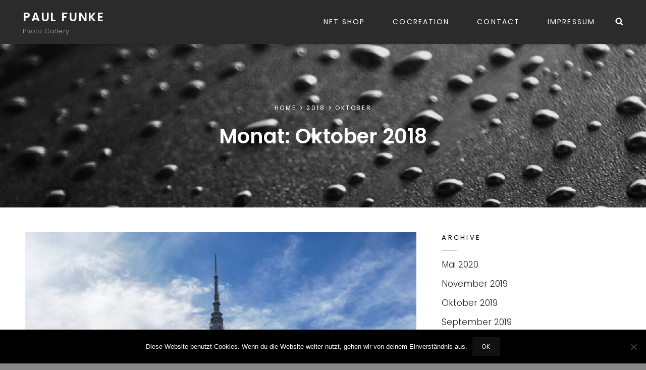

--- FILE ---
content_type: text/plain
request_url: https://www.google-analytics.com/j/collect?v=1&_v=j102&aip=1&a=1787228095&t=pageview&_s=1&dl=http%3A%2F%2Fpaulfunke.eu%2F2018%2F10%2F&ul=en-us%40posix&dt=Oktober%202018%20%E2%80%93%20Paul%20Funke&sr=1280x720&vp=1280x720&_u=YEBAAEABAAAAACAAI~&jid=1555417493&gjid=1991495040&cid=1078725244.1769068031&tid=UA-117081724-1&_gid=1966433144.1769068031&_r=1&_slc=1&z=722173677
body_size: -449
content:
2,cG-L2Q1BHG3B1